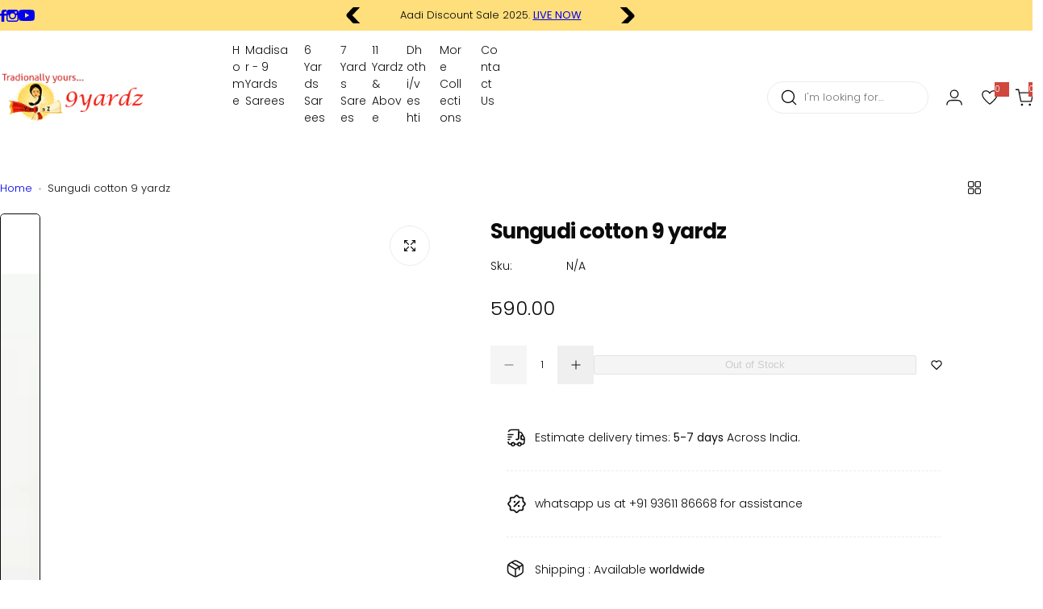

--- FILE ---
content_type: text/javascript; charset=utf-8
request_url: https://9yardz.com/products/sungudi-cotton-9-yardz-41.js
body_size: -105
content:
{"id":4900055351367,"title":"Sungudi cotton 9 yardz","handle":"sungudi-cotton-9-yardz-41","description":"\u003cp\u003eMaterial:Pure Sungudi cotton\u003c\/p\u003e\n\u003cp\u003eLength: 9 yards madisar saree (8.2 mtrs ).\u003c\/p\u003e\n\u003cp\u003eDesign: sungudi regular prints with Simple pallu.\u003c\/p\u003e\n\u003cp\u003eMake: Powerloom\u003c\/p\u003e\n\u003cp\u003eWash instructions: first wash separate, then regular handwash\u003c\/p\u003e\n\u003cp\u003eDisclaimer: Due to digital photography, colours may vary slightly\u003c\/p\u003e","published_at":"2020-11-01T15:48:50+05:30","created_at":"2020-11-01T15:48:50+05:30","vendor":"9yardz","type":"","tags":["9 yards","9 Yards Sarees","Madisar","Sungudi Cotton Madisar"],"price":59000,"price_min":59000,"price_max":59000,"available":false,"price_varies":false,"compare_at_price":null,"compare_at_price_min":0,"compare_at_price_max":0,"compare_at_price_varies":false,"variants":[{"id":32653173358663,"title":"Default Title","option1":"Default Title","option2":null,"option3":null,"sku":null,"requires_shipping":true,"taxable":true,"featured_image":null,"available":false,"name":"Sungudi cotton 9 yardz","public_title":null,"options":["Default Title"],"price":59000,"weight":750,"compare_at_price":null,"inventory_management":"shopify","barcode":"73358663","requires_selling_plan":false,"selling_plan_allocations":[]}],"images":["\/\/cdn.shopify.com\/s\/files\/1\/0059\/1452\/5760\/products\/IMG_20201101_105842_2.jpg?v=1604225970"],"featured_image":"\/\/cdn.shopify.com\/s\/files\/1\/0059\/1452\/5760\/products\/IMG_20201101_105842_2.jpg?v=1604225970","options":[{"name":"Title","position":1,"values":["Default Title"]}],"url":"\/products\/sungudi-cotton-9-yardz-41","media":[{"alt":null,"id":7668172193863,"position":1,"preview_image":{"aspect_ratio":0.907,"height":3811,"width":3456,"src":"https:\/\/cdn.shopify.com\/s\/files\/1\/0059\/1452\/5760\/products\/IMG_20201101_105842_2.jpg?v=1604225970"},"aspect_ratio":0.907,"height":3811,"media_type":"image","src":"https:\/\/cdn.shopify.com\/s\/files\/1\/0059\/1452\/5760\/products\/IMG_20201101_105842_2.jpg?v=1604225970","width":3456}],"requires_selling_plan":false,"selling_plan_groups":[]}

--- FILE ---
content_type: text/javascript; charset=utf-8
request_url: https://9yardz.com/products/sungudi-cotton-9-yardz-41.js
body_size: -62
content:
{"id":4900055351367,"title":"Sungudi cotton 9 yardz","handle":"sungudi-cotton-9-yardz-41","description":"\u003cp\u003eMaterial:Pure Sungudi cotton\u003c\/p\u003e\n\u003cp\u003eLength: 9 yards madisar saree (8.2 mtrs ).\u003c\/p\u003e\n\u003cp\u003eDesign: sungudi regular prints with Simple pallu.\u003c\/p\u003e\n\u003cp\u003eMake: Powerloom\u003c\/p\u003e\n\u003cp\u003eWash instructions: first wash separate, then regular handwash\u003c\/p\u003e\n\u003cp\u003eDisclaimer: Due to digital photography, colours may vary slightly\u003c\/p\u003e","published_at":"2020-11-01T15:48:50+05:30","created_at":"2020-11-01T15:48:50+05:30","vendor":"9yardz","type":"","tags":["9 yards","9 Yards Sarees","Madisar","Sungudi Cotton Madisar"],"price":59000,"price_min":59000,"price_max":59000,"available":false,"price_varies":false,"compare_at_price":null,"compare_at_price_min":0,"compare_at_price_max":0,"compare_at_price_varies":false,"variants":[{"id":32653173358663,"title":"Default Title","option1":"Default Title","option2":null,"option3":null,"sku":null,"requires_shipping":true,"taxable":true,"featured_image":null,"available":false,"name":"Sungudi cotton 9 yardz","public_title":null,"options":["Default Title"],"price":59000,"weight":750,"compare_at_price":null,"inventory_management":"shopify","barcode":"73358663","requires_selling_plan":false,"selling_plan_allocations":[]}],"images":["\/\/cdn.shopify.com\/s\/files\/1\/0059\/1452\/5760\/products\/IMG_20201101_105842_2.jpg?v=1604225970"],"featured_image":"\/\/cdn.shopify.com\/s\/files\/1\/0059\/1452\/5760\/products\/IMG_20201101_105842_2.jpg?v=1604225970","options":[{"name":"Title","position":1,"values":["Default Title"]}],"url":"\/products\/sungudi-cotton-9-yardz-41","media":[{"alt":null,"id":7668172193863,"position":1,"preview_image":{"aspect_ratio":0.907,"height":3811,"width":3456,"src":"https:\/\/cdn.shopify.com\/s\/files\/1\/0059\/1452\/5760\/products\/IMG_20201101_105842_2.jpg?v=1604225970"},"aspect_ratio":0.907,"height":3811,"media_type":"image","src":"https:\/\/cdn.shopify.com\/s\/files\/1\/0059\/1452\/5760\/products\/IMG_20201101_105842_2.jpg?v=1604225970","width":3456}],"requires_selling_plan":false,"selling_plan_groups":[]}